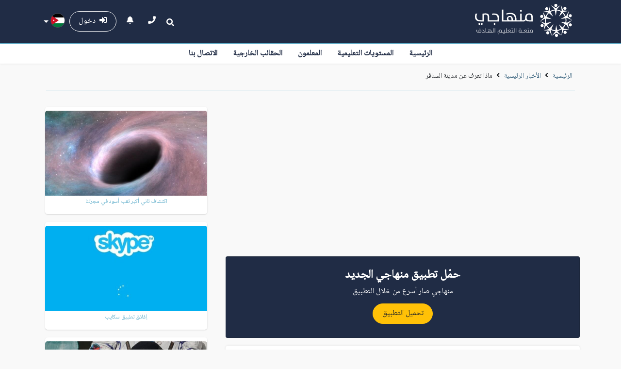

--- FILE ---
content_type: text/html; charset=utf-8
request_url: https://www.google.com/recaptcha/api2/aframe
body_size: -84
content:
<!DOCTYPE HTML><html><head><meta http-equiv="content-type" content="text/html; charset=UTF-8"></head><body><script nonce="TyFUwRqq469_lKHOYxFrNw">/** Anti-fraud and anti-abuse applications only. See google.com/recaptcha */ try{var clients={'sodar':'https://pagead2.googlesyndication.com/pagead/sodar?'};window.addEventListener("message",function(a){try{if(a.source===window.parent){var b=JSON.parse(a.data);var c=clients[b['id']];if(c){var d=document.createElement('img');d.src=c+b['params']+'&rc='+(localStorage.getItem("rc::a")?sessionStorage.getItem("rc::b"):"");window.document.body.appendChild(d);sessionStorage.setItem("rc::e",parseInt(sessionStorage.getItem("rc::e")||0)+1);localStorage.setItem("rc::h",'1768845097253');}}}catch(b){}});window.parent.postMessage("_grecaptcha_ready", "*");}catch(b){}</script></body></html>